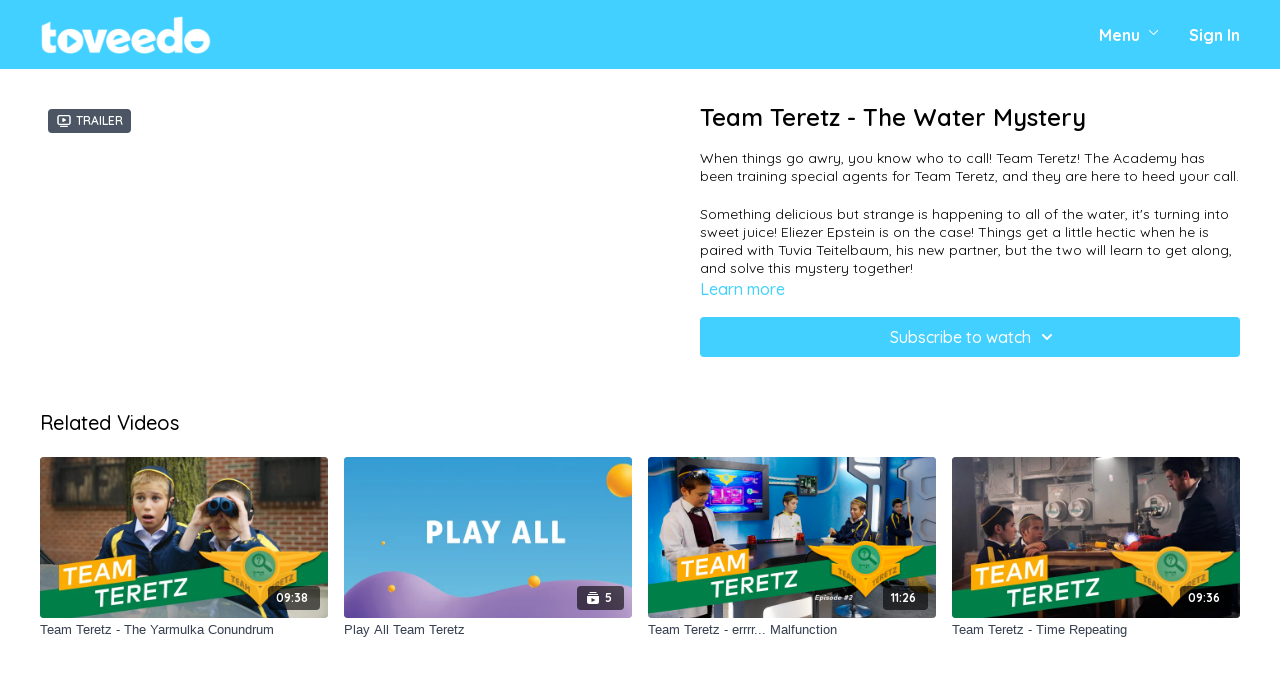

--- FILE ---
content_type: text/vnd.turbo-stream.html; charset=utf-8
request_url: https://toveedo.com/programs/team-teretz-1-008a18.turbo_stream?playlist_position=thumbnails&preview=false
body_size: -48
content:
<!DOCTYPE html><html><head><meta name="csrf-param" content="authenticity_token" />
<meta name="csrf-token" content="9NxyuChVWFhzzuwE3IQCGwLeXML2X-veNT-f_ECMO_cGl89GR1horO7l6j1PPQWoVMzON7dUdo-krTxaIdwHog" /></head><body><turbo-stream action="update" target="program_show"><template>
  <turbo-frame id="program_player">
      <turbo-frame id="program_content" src="/programs/team-teretz-1-008a18/program_content?playlist_position=thumbnails&amp;preview=false">
</turbo-frame></turbo-frame></template></turbo-stream></body></html>

--- FILE ---
content_type: text/html; charset=utf-8
request_url: https://toveedo.com/programs/team-teretz-1-008a18/related
body_size: 11564
content:
<turbo-frame id="program_related" target="_top">

    <div class="container " data-area="program-related-videos">
      <div class="cbt-related mt-8  pb-16">
        <div class="cbt-related-title text-xl font-medium">Related Videos</div>
          <div class="mt-5 grid grid-cols-1 sm:grid-cols-2 md:grid-cols-3 lg:grid-cols-4 xl:grid-cols-4 gap-x-4 gap-y-6">
              <div data-area="related-video-item" class="">
                <swiper-slide
  data-card="video_2616698"
  data-custom="content-card"
  class="self-start hotwired"
    data-short-description="Team Teretz got hit with a new mystery! You think Eliezer and Tuvia will manage to crack the code?"
>

  <a class="card-image-container" data-turbo="true" data-turbo-prefetch="false" data-turbo-action="advance" data-turbo-frame="_top" onclick="window.CatalogAnalytics(&#39;clickContentItem&#39;, &#39;video&#39;, &#39;2616698&#39;, &#39;Related Videos&#39;); window.CatalogAnalytics(&#39;clickRelatedVideo&#39;, &#39;2616698&#39;, &#39;1&#39;, &#39;program_page&#39;)" href="/programs/team-teretz-episode-3-bd20c7">
    <div class="image-container relative" data-test="catalog-card">
  <div class="relative image-content">
    <div aria-hidden="true" style="padding-bottom: 56%;"></div>
    <img loading="lazy" alt="Team Teretz - The Yarmulka Conundrum" decoding="async"
         src="https://alpha.uscreencdn.com/images/programs/2616698/horizontal/581c8186-f077-4cbf-a077-2f8f11a1f8c4.jpg?auto=webp&width=350"
         srcset="https://alpha.uscreencdn.com/images/programs/2616698/horizontal/581c8186-f077-4cbf-a077-2f8f11a1f8c4.jpg?auto=webp&width=350 350w,
            https://alpha.uscreencdn.com/images/programs/2616698/horizontal/581c8186-f077-4cbf-a077-2f8f11a1f8c4.jpg?auto=webp&width=700 2x,
            https://alpha.uscreencdn.com/images/programs/2616698/horizontal/581c8186-f077-4cbf-a077-2f8f11a1f8c4.jpg?auto=webp&width=1050 3x"
         class="card-image b-image absolute object-cover h-full top-0 left-0" style="opacity: 1;">
  </div>
    <div class="badge flex justify-center items-center text-white content-card-badge z-0">
      <span class="badge-item">09:38</span>
      <svg xmlns="http://www.w3.org/2000/svg" width="13" height="9" viewBox="0 0 13 9" fill="none" class="badge-item content-watched-icon" data-test="content-watched-icon">
  <path fill-rule="evenodd" clip-rule="evenodd" d="M4.99995 7.15142L12.0757 0.0756836L12.9242 0.924212L4.99995 8.84848L0.575684 4.42421L1.42421 3.57568L4.99995 7.15142Z" fill="currentColor"></path>
</svg>

    </div>

</div>
<div class="content-watched-overlay"></div>

</a>  <a class="card-title" data-turbo="true" data-turbo-prefetch="false" data-turbo-action="advance" data-turbo-frame="_top" title="Team Teretz - The Yarmulka Conundrum" aria-label="Team Teretz - The Yarmulka Conundrum" onclick="window.CatalogAnalytics(&#39;clickContentItem&#39;, &#39;video&#39;, &#39;2616698&#39;, &#39;Related Videos&#39;); window.CatalogAnalytics(&#39;clickRelatedVideo&#39;, &#39;2616698&#39;, &#39;1&#39;, &#39;program_page&#39;)" href="/programs/team-teretz-episode-3-bd20c7">
    <span class="line-clamp-2">
      Team Teretz - The Yarmulka Conundrum
    </span>
</a></swiper-slide>


              </div>
              <div data-area="related-video-item" class="">
                <swiper-slide
  data-card="collection_2791308"
  data-custom="content-card"
  class="self-start hotwired"
>

  <a class="card-image-container" data-turbo="true" data-turbo-prefetch="false" data-turbo-action="advance" data-turbo-frame="_top" onclick="window.CatalogAnalytics(&#39;clickContentItem&#39;, &#39;collection&#39;, &#39;2791308&#39;, &#39;Related Videos&#39;); window.CatalogAnalytics(&#39;clickRelatedVideo&#39;, &#39;2791308&#39;, &#39;2&#39;, &#39;program_page&#39;)" href="/programs/play-all-team-teretz">
    <div class="image-container relative" data-test="catalog-card">
  <div class="relative image-content">
    <div aria-hidden="true" style="padding-bottom: 56%;"></div>
    <img loading="lazy" alt="Play All Team Teretz" decoding="async"
         src="https://alpha.uscreencdn.com/images/programs/2791308/horizontal/39fead98-2994-461f-b058-84a5871e22ed.jpg?auto=webp&width=350"
         srcset="https://alpha.uscreencdn.com/images/programs/2791308/horizontal/39fead98-2994-461f-b058-84a5871e22ed.jpg?auto=webp&width=350 350w,
            https://alpha.uscreencdn.com/images/programs/2791308/horizontal/39fead98-2994-461f-b058-84a5871e22ed.jpg?auto=webp&width=700 2x,
            https://alpha.uscreencdn.com/images/programs/2791308/horizontal/39fead98-2994-461f-b058-84a5871e22ed.jpg?auto=webp&width=1050 3x"
         class="card-image b-image absolute object-cover h-full top-0 left-0" style="opacity: 1;">
  </div>
    <div class="badge flex justify-center items-center text-white content-card-badge z-0">
      <svg xmlns="http://www.w3.org/2000/svg" fill="none" viewBox="0 0 16 16" class="badge-item collection-icon" height="16" width="16">
  <path fill="currentColor" d="M4.4 2.5a.6.6 0 01.6-.6h6a.6.6 0 110 1.2H5a.6.6 0 01-.6-.6zM2.9 4.5a.6.6 0 01.6-.6h9a.6.6 0 110 1.2h-9a.6.6 0 01-.6-.6z"></path>
  <path fill="currentColor" fill-rule="evenodd" d="M2 6.5a.5.5 0 01.5-.5h11a.5.5 0 01.5.5V12a2 2 0 01-2 2H4a2 2 0 01-2-2V6.5zm4.5 1.824a.2.2 0 01.29-.18l3.352 1.677a.2.2 0 010 .358L6.79 11.855a.2.2 0 01-.289-.178V8.324z" clip-rule="evenodd"></path>
</svg>

      <span class="badge-item">5</span>
      <svg xmlns="http://www.w3.org/2000/svg" width="13" height="9" viewBox="0 0 13 9" fill="none" class="badge-item content-watched-icon" data-test="content-watched-icon">
  <path fill-rule="evenodd" clip-rule="evenodd" d="M4.99995 7.15142L12.0757 0.0756836L12.9242 0.924212L4.99995 8.84848L0.575684 4.42421L1.42421 3.57568L4.99995 7.15142Z" fill="currentColor"></path>
</svg>

    </div>

</div>
<div class="content-watched-overlay"></div>

</a>  <a class="card-title" data-turbo="true" data-turbo-prefetch="false" data-turbo-action="advance" data-turbo-frame="_top" title="Play All Team Teretz" aria-label="Play All Team Teretz" onclick="window.CatalogAnalytics(&#39;clickContentItem&#39;, &#39;collection&#39;, &#39;2791308&#39;, &#39;Related Videos&#39;); window.CatalogAnalytics(&#39;clickRelatedVideo&#39;, &#39;2791308&#39;, &#39;2&#39;, &#39;program_page&#39;)" href="/programs/play-all-team-teretz">
    <span class="line-clamp-2">
      Play All Team Teretz
    </span>
</a></swiper-slide>


              </div>
              <div data-area="related-video-item" class="">
                <swiper-slide
  data-card="video_2179999"
  data-custom="content-card"
  class="self-start hotwired"
    data-short-description=" When Agent M&#39;s computer, Teshuva, goes rogue, it&#39;s up to Team Teretz to join forces and stop the malfunction! "
>

  <a class="card-image-container" data-turbo="true" data-turbo-prefetch="false" data-turbo-action="advance" data-turbo-frame="_top" onclick="window.CatalogAnalytics(&#39;clickContentItem&#39;, &#39;video&#39;, &#39;2179999&#39;, &#39;Related Videos&#39;); window.CatalogAnalytics(&#39;clickRelatedVideo&#39;, &#39;2179999&#39;, &#39;3&#39;, &#39;program_page&#39;)" href="/programs/team-teretz-2-18bec3">
    <div class="image-container relative" data-test="catalog-card">
  <div class="relative image-content">
    <div aria-hidden="true" style="padding-bottom: 56%;"></div>
    <img loading="lazy" alt="Team Teretz - errrr... Malfunction" decoding="async"
         src="https://alpha.uscreencdn.com/images/programs/2179999/horizontal/_2-thubmnail2.1681679852.png?auto=webp&width=350"
         srcset="https://alpha.uscreencdn.com/images/programs/2179999/horizontal/_2-thubmnail2.1681679852.png?auto=webp&width=350 350w,
            https://alpha.uscreencdn.com/images/programs/2179999/horizontal/_2-thubmnail2.1681679852.png?auto=webp&width=700 2x,
            https://alpha.uscreencdn.com/images/programs/2179999/horizontal/_2-thubmnail2.1681679852.png?auto=webp&width=1050 3x"
         class="card-image b-image absolute object-cover h-full top-0 left-0" style="opacity: 1;">
  </div>
    <div class="badge flex justify-center items-center text-white content-card-badge z-0">
      <span class="badge-item">11:26</span>
      <svg xmlns="http://www.w3.org/2000/svg" width="13" height="9" viewBox="0 0 13 9" fill="none" class="badge-item content-watched-icon" data-test="content-watched-icon">
  <path fill-rule="evenodd" clip-rule="evenodd" d="M4.99995 7.15142L12.0757 0.0756836L12.9242 0.924212L4.99995 8.84848L0.575684 4.42421L1.42421 3.57568L4.99995 7.15142Z" fill="currentColor"></path>
</svg>

    </div>

</div>
<div class="content-watched-overlay"></div>

</a>  <a class="card-title" data-turbo="true" data-turbo-prefetch="false" data-turbo-action="advance" data-turbo-frame="_top" title="Team Teretz - errrr... Malfunction" aria-label="Team Teretz - errrr... Malfunction" onclick="window.CatalogAnalytics(&#39;clickContentItem&#39;, &#39;video&#39;, &#39;2179999&#39;, &#39;Related Videos&#39;); window.CatalogAnalytics(&#39;clickRelatedVideo&#39;, &#39;2179999&#39;, &#39;3&#39;, &#39;program_page&#39;)" href="/programs/team-teretz-2-18bec3">
    <span class="line-clamp-2">
      Team Teretz - errrr... Malfunction
    </span>
</a></swiper-slide>


              </div>
              <div data-area="related-video-item" class="">
                <swiper-slide
  data-card="video_2882715"
  data-custom="content-card"
  class="self-start hotwired"
    data-short-description="Perplexed with the phenomenon of being stuck in time Eliezer and Tuvia take on this challenge to crack the case."
>

  <a class="card-image-container" data-turbo="true" data-turbo-prefetch="false" data-turbo-action="advance" data-turbo-frame="_top" onclick="window.CatalogAnalytics(&#39;clickContentItem&#39;, &#39;video&#39;, &#39;2882715&#39;, &#39;Related Videos&#39;); window.CatalogAnalytics(&#39;clickRelatedVideo&#39;, &#39;2882715&#39;, &#39;4&#39;, &#39;program_page&#39;)" href="/programs/e5-check-8fa8f6">
    <div class="image-container relative" data-test="catalog-card">
  <div class="relative image-content">
    <div aria-hidden="true" style="padding-bottom: 56%;"></div>
    <img loading="lazy" alt="Team Teretz - Time Repeating " decoding="async"
         src="https://alpha.uscreencdn.com/images/programs/2882715/horizontal/2cfc6176-a405-46b0-94ba-13ef5e6705ce.jpg?auto=webp&width=350"
         srcset="https://alpha.uscreencdn.com/images/programs/2882715/horizontal/2cfc6176-a405-46b0-94ba-13ef5e6705ce.jpg?auto=webp&width=350 350w,
            https://alpha.uscreencdn.com/images/programs/2882715/horizontal/2cfc6176-a405-46b0-94ba-13ef5e6705ce.jpg?auto=webp&width=700 2x,
            https://alpha.uscreencdn.com/images/programs/2882715/horizontal/2cfc6176-a405-46b0-94ba-13ef5e6705ce.jpg?auto=webp&width=1050 3x"
         class="card-image b-image absolute object-cover h-full top-0 left-0" style="opacity: 1;">
  </div>
    <div class="badge flex justify-center items-center text-white content-card-badge z-0">
      <span class="badge-item">09:36</span>
      <svg xmlns="http://www.w3.org/2000/svg" width="13" height="9" viewBox="0 0 13 9" fill="none" class="badge-item content-watched-icon" data-test="content-watched-icon">
  <path fill-rule="evenodd" clip-rule="evenodd" d="M4.99995 7.15142L12.0757 0.0756836L12.9242 0.924212L4.99995 8.84848L0.575684 4.42421L1.42421 3.57568L4.99995 7.15142Z" fill="currentColor"></path>
</svg>

    </div>

</div>
<div class="content-watched-overlay"></div>

</a>  <a class="card-title" data-turbo="true" data-turbo-prefetch="false" data-turbo-action="advance" data-turbo-frame="_top" title="Team Teretz - Time Repeating " aria-label="Team Teretz - Time Repeating " onclick="window.CatalogAnalytics(&#39;clickContentItem&#39;, &#39;video&#39;, &#39;2882715&#39;, &#39;Related Videos&#39;); window.CatalogAnalytics(&#39;clickRelatedVideo&#39;, &#39;2882715&#39;, &#39;4&#39;, &#39;program_page&#39;)" href="/programs/e5-check-8fa8f6">
    <span class="line-clamp-2">
      Team Teretz - Time Repeating 
    </span>
</a></swiper-slide>


              </div>
          </div>
        </div>
      </div>
    </div>
</turbo-frame>

--- FILE ---
content_type: text/css; charset=utf-8
request_url: https://assets-gke.uscreencdn.com/theme_assets/556/styles.css?v=1764612589
body_size: 26361
content:
@font-face {
  font-family: 'mark-mediummedium';
  src: url('https://s3.amazonaws.com/unode1/assets/556/nzLNUQPXTB6LirY3Dg2y_mark-medium_2-webfont.eot');
  src: url('https://s3.amazonaws.com/unode1/assets/556/nzLNUQPXTB6LirY3Dg2y_mark-medium_2-webfont.eot?#iefix') format('embedded-opentype'),
       url('https://s3.amazonaws.com/unode1/assets/556/r44qUnbQPEiVESuVabgl_mark-medium_2-webfont.woff2') format('woff2'),
       url('https://s3.amazonaws.com/unode1/assets/556/QO3nHa8JS76avWNR8jXm_mark-medium_2-webfont.woff') format('woff'),
       url('https://s3.amazonaws.com/unode1/assets/556/9loKJCSRAKPZ1fLYZYqs_mark-medium_2-webfont.svg#Mark-Medium') format('svg');
  font-weight: normal;
  font-style: normal;
}


/***************************************************************************************************************************************************************************************/

/*HTML5 BOILERPLATE MINIFIED*/

/***************************************************************************************************************************************************************************************/

*{box-sizing:border-box;}article{display:block}aside{display:block}details{display:block}figcaption{display:block}figure{display:block;margin:0}footer{display:block}header{display:block}hgroup{display:block}nav{display:block}section{display:block}audio{display:inline;zoom:1}canvas{display:inline;zoom:1}video{display:inline;zoom:1}audio:not([controls]){display:none}[hidden]{display:none}html{font-size:100%;-webkit-text-size-adjust:100%;-ms-text-size-adjust:100%;font-family:sans-serif;color:#222}button{font-family:sans-serif;color:#222;font-size:100%;vertical-align:middle;line-height:normal;cursor:pointer;-webkit-appearance:button;overflow:visible;margin:0}input{font-family:sans-serif;color:#222;font-size:100%;vertical-align:middle;line-height:normal;margin:0}select{font-family:sans-serif;color:#222;font-size:100%;vertical-align:middle;margin:0}textarea{font-family:sans-serif;color:#222;font-size:100%;overflow:auto;vertical-align:top;resize:vertical;margin:0}body{font-size:1em;line-height:1.4;margin:0}::-moz-selection{background:#333;color:#fff;text-shadow:none}::selection{background:#333;color:#fff;text-shadow:none}a{color:#00e}a:hover{outline:0}a:active{outline:0}abbr[title]{border-bottom:1px dotted}b{font-weight:700}strong{font-weight:700}blockquote{margin:1em 40px}dfn{font-style:italic}hr{display:block;height:1px;border:0;border-top:1px solid #ccc;margin:1em 0;padding:0}ins{background:#ff9;color:#000;text-decoration:none}mark{background:#ff0;color:#000;font-style:italic;font-weight:700}pre{font-family:monospace, serif;_font-family:'courier new', monospace;font-size:1em;white-space:pre-wrap;word-wrap:break-word}code{font-family:monospace, serif;_font-family:'courier new', monospace;font-size:1em}kbd{font-family:monospace, serif;_font-family:'courier new', monospace;font-size:1em}samp{font-family:monospace, serif;_font-family:'courier new', monospace;font-size:1em}q{quotes:none}q:before{content:none}q:after{content:none}small{font-size:85%}sub{font-size:75%;line-height:0;position:relative;vertical-align:baseline;bottom:-.25em}sup{font-size:75%;line-height:0;position:relative;vertical-align:baseline;top:-.5em}ul{margin:1em 0;padding:0 0 0 40px}ol{margin:1em 0;padding:0 0 0 40px}dd{margin:0 0 0 40px}nav ul{list-style:none;list-style-image:none;margin:0;padding:0}nav ol{list-style:none;list-style-image:none;margin:0;padding:0}img{border:0;-ms-interpolation-mode:bicubic;vertical-align:middle}svg:not(:root){overflow:hidden}form{margin:0}fieldset{border:0;margin:0;padding:0}label{cursor:pointer}legend{border:0;margin-left:-7px;white-space:normal;padding:0}input[type="button"]{cursor:pointer;-webkit-appearance:button;overflow:visible}input[type="reset"]{cursor:pointer;-webkit-appearance:button;overflow:visible}input[type="submit"]{cursor:pointer;-webkit-appearance:button;overflow:visible}button[disabled]{cursor:default}input[disabled]{cursor:default}input[type="checkbox"]{box-sizing:border-box;width:13px;height:13px;padding:0}input[type="radio"]{box-sizing:border-box;width:13px;height:13px;padding:0}input[type="search"]{-webkit-appearance:textfield;-moz-box-sizing:content-box;-webkit-box-sizing:content-box;box-sizing:content-box}input[type="search"]::-webkit-search-decoration{-webkit-appearance:none}input[type="search"]::-webkit-search-cancel-button{-webkit-appearance:none}button::-moz-focus-inner{border:0;padding:0}input::-moz-focus-inner{border:0;padding:0}input:invalid{background-color:#f0dddd}textarea:invalid{background-color:#f0dddd}table{border-collapse:collapse;border-spacing:0}td{vertical-align:top}.chromeframe{background:#ccc;color:#000;margin:.2em 0;padding:.2em 0}

/***************************************************************************************************************************************************************************************/

/*BODY STYLES*/

/***************************************************************************************************************************************************************************************/


html {
    font-size: 100%;
    scroll-behavior: smooth; 
}

body { 
	background: #fff; 
	color: #000; 
	font-family: "Quicksand", sans-serif;
    font-optical-sizing: auto;
    font-weight: bold;
    font-style: normal;
    max-width: 100%;
    margin: 0 auto;
    position: relative;
}

.light a{
  color: #41d0ff !important;
}

.font-mark{
    font-weight: bold; 
}

input[type=submit],
button {
	border-radius: 0;
	font-family: inherit;
	transition: all .25s ease;
}

img,
svg,
iframe {
	height: auto;
	max-width: 100%;
}


a{
	color:inherit;
	text-decoration: none;
    transition: all .25s ease;
}

h1, h2, h3 {
	font-weight: normal;
	font-family: inherit;
	color: inherit;
}

p {
    font-weight: normal;
    color: inherit;
    line-height: normal;
}

.CAPS{
	text-transform: uppercase;
}

.center{
	text-align: center;
}

h1.no-margin, 
h2.no-margin,
h3.no-margin,
p.no-margin,
ul.no-margin,
.wpcf7-form p,
.clearfix,
.wpforms-field-divider h3{
	margin: 0;
	padding: 0;
}

ul.no-list{
	list-style: none;
}

header, 
section, 
footer,
article {
	width: 100%;
}

.btn {
    background: #7853ff;
    padding: 15px 45px;
    -webkit-border-radius: 30px;
    -moz-border-radius: 30px;
    border-radius: 30px;
}

.btn:hover {
	background: #4f32b9;
}

.container {
	clear: both;
	margin: 0 auto; 
	max-width: 1240px; /*1200*/
	padding: 0 20px;
	position: relative;
}

.flex-container {
	display: flex;
	flex-wrap: wrap;
	justify-content: space-between;
}

.grid {
	display: grid;
}

.accessibility {
	backface-visibility: hidden;
	left: -999999999px;
	position: absolute;
}


.clearfix:after { 
   content: "."; 
   visibility: hidden; 
   display: block; 
   height: 0; 
   clear: both;
}

.bold{
    font-weight: bold;
}

.white{
    color: #fff;
}

.purple{
    color: #7853ff;
}

#border{
  position: absolute;
  bottom: 0;
  width: 100%;
  height: 100px;  
}

.page-padding{
    padding-top: 50px;
}

body:not(.homepage-body) .page {
    overflow: auto;
}


/***************************************************************************************************************************************************************************************/

/*HEADER STYLES*/

/***************************************************************************************************************************************************************************************/

.site-header{
	padding: 50px 0;
	min-height: 90vh;
  position: relative;
  color: #fff;
}

.site-header, .faq-template{
  background: #41d0ff;
	background: -moz-linear-gradient(top, #41d0ff 0%, #c9a8ff 100%);
	background: -webkit-linear-gradient(top, #41d0ff 0%,#c9a8ff 100%);
	background: linear-gradient(to bottom, #41d0ff 0%,#c9a8ff 100%);
	filter: progid:DXImageTransform.Microsoft.gradient( startColorstr='#41d0ff', endColorstr='#c9a8ff',GradientType=0 );

}


.site-header:before{
    content: "";
    background: url("https://s3.amazonaws.com/unode1/assets/556/6uGOoQq3QJCDclg5IUvJ_pink-blob.png") no-repeat top left;
    height: 178px;
    width: 168px;
    position: absolute;
    top: 0;
    background-size: contain;
}

.site-header:after{
    content: "";
    background: url("https://s3.amazonaws.com/unode1/assets/556/YPu0wF8AR7mRdtnWVnxZ_green-blob.png") no-repeat top right;
    height: 350px;
    width: 350px;
    position: absolute;
    bottom: 220px;
    background-size: contain;
    right: 0;
}

.site-header .logo{
	max-width: 250px;
    display: inline-block;
}

.logo:hover{
    opacity: 0.6;
}

.site-header nav{
    float: right;
}

.main-menu{
    margin-top: 12px;
}

.main-menu a{
    background: #5abbf3;
    color: #fff;
    padding: 15px 50px;
   -webkit-border-radius: 30px;
    -moz-border-radius: 30px;
    border-radius: 30px;
    font-size-adjust: 1.2rem;
}

.main-menu a:hover{
    background: #48b2ef;
}

h1.main-heading{
    width: 60%;
    font-size: 5rem;
    margin-top: 70px;
}

.site-header .btn, .sign-up-holder .btn{
    margin-top: 80px;
    display: inline-block;
    font-size: 1.2rem;
    padding: 15px 40px;
    border-radius: 50px;
}

.site-header .btn:not(:first-child){
  margin-left: 15px;
}

.site-header .btn.other{
  background: #FE90D6;
}

.btn.blue{
  background: #5abbf3;
}

.phone{
    position: absolute;
    bottom: -30px;
    max-width: 45%;
    right: 0;
    z-index: 10;
}

.gift-card-link{
    display: block;
    margin-top: 25px;
    clear: both;
}

/***Mobile Menu***/

header .mobile-menu {
	display: none;
}

.page-template h1, .faq-template h1, .coloring_page_child-template h1{
  font-size: 2rem;
  margin-bottom: 40px;
}

/***************************************************************************************************************************************************************************************/

/*FOOTER STYLES*/

/***************************************************************************************************************************************************************************************/
.site-footer{
    background: url("https://s3.amazonaws.com/unode1/assets/556/rcqm3AfSRfmWnPZfR7oq_footer-bg.png") no-repeat top;
    width: 100%;
    padding: 360px 0 100px 0;
    background-size: cover;
}

.site-footer.homepage{
  background: url("https://s3.amazonaws.com/unode1/assets/556/rcqm3AfSRfmWnPZfR7oq_footer-bg.png") no-repeat top center, linear-gradient(to bottom,  #ce74f8 0%,#7853ff 100%);
  background-size: cover;
}

.site-footer.faq-template-footer{
  background: url("https://s3.amazonaws.com/unode1/assets/556/rcqm3AfSRfmWnPZfR7oq_footer-bg.png") no-repeat top center, linear-gradient(to bottom,  #c9a8ff 0%,#7853ff 100%);
  background-size: cover;
}
 


.site-footer .logo{
	max-width: 200px;
    display: inline-block;
}



ul.footer-menu{
    margin-top: 35px;
}

.footer-menu li{
    display: inline-block;
    margin-left: 20px;
}

.footer-menu li:first-child{
    margin-left: 0;
}

p.copyright{
    margin-top: 20px;
    font-size: 0.7rem;
}

.footer-menu a{
    text-decoration: underline solid transparent;
    transition: text-decoration 1s ease;
}

.footer-menu a:hover{
    text-decoration: underline solid Currentcolor;
}

/***************************************************************************************************************************************************************************************/

/*HOME STYLES*/

/***************************************************************************************************************************************************************************************/

/***Hero***/

.hero {
	background: no-repeat center var(--black);
	background-size: cover;
	height: 100vh;
	position: relative;
}

.top_menu--logo{
  flex-grow: 1;
}

/***************************************************************************************************************************************************************************************/

/*DEFAULT PAGE STYLES*/

/***************************************************************************************************************************************************************************************/

.alignleft { 
	float: left; 
	margin-right: 15px; 
}

.alignright { 
	float: right; 
	margin-left: 15px; 
}

.aligncenter {
    display: block;
    margin: 0 auto 20px;
}

.alignnone {
    display: block;
    margin: 0 0 20px;
}

.wp-caption {
    max-width: 100%;
}

/***Page Hero***/

.page-hero {
	background: no-repeat center;
	background-size: cover;
}

.page-section{
    padding: 50px 0;
    position: relative;
}

.plan-title{
    max-width: 65%;
    font-size: 1.2rem;
}

.yellow-ball{
    position: absolute;
    top: -85px;
    left: 55px;
    max-width: 160px;
    z-index: 11;
}

.orange-bg{
    background: #ff5252;
    background: -moz-linear-gradient(top,  #ff5252 0%, #efb841 100%);
    background: -webkit-linear-gradient(top,  #ff5252 0%,#efb841 100%);
    background: linear-gradient(top,  #ff5252 0%,#efb841 100%);
    filter: progid:DXImageTransform.Microsoft.gradient( startColorstr='#ff5252', endColorstr='#efb841',GradientType=1 );
    min-height: 600px;
}

.orange-bg:before {
    content: "";
    background: url(https://s3.amazonaws.com/unode1/assets/556/pKrSVihRSQetYxQIe1Lj_blue-blob.png) no-repeat top left;
    height: 178px;
    width: 168px;
    position: absolute;
    top: 350px;
    background-size: contain;
}

.orange-bg:after {
    content: "";
    background: url(https://s3.amazonaws.com/unode1/assets/556/g5P1J2RkQ1eJGTq11Mwo_purple-blob.png) no-repeat top right;
    height: 342px;
    width: 230px;
    position: absolute;
    top: 312px;
    background-size: contain;
    right: 0;
}


.purple-bg{
    background: #7853ff;
    background: -moz-linear-gradient(top,  #7853ff 0%, #ce74f8 100%);
    background: -webkit-linear-gradient(top,  #7853ff 0%,#ce74f8 100%);
    background: linear-gradient(to bottom,  #7853ff 0%,#ce74f8 100%);
    filter: progid:DXImageTransform.Microsoft.gradient( startColorstr='#7853ff', endColorstr='#ce74f8',GradientType=0 );
    min-height: 600px;
}

.half-width{
    width: 50%;
}

.half-width.left{
    float: left;
}

.half-width.right{
    float: right;
}

.standard-content{
    position: relative;
}

.standard-content.with-padding{
    padding: 60px 0;
}

.standard-content .half-width.left, .standard-content.right-text .half-width.right{
    padding-top: 100px;
}

.standard-content.right-text .half-width.left{
    padding-top: 0;
}

.watch-content{
    padding-bottom: 50px;
}

.standard-content .title{
    font-size: 3.5rem;
    line-height: 3.5rem;
    margin-bottom: 25px;
}

.standard-content .half-width p{
    margin-bottom: 25px;
    font-size: 1.2rem;
}

.standard-content .half-width p a{
    display: block;
    margin-top: 20px;
    font-size: 0.9em;
    
}

.underline{
  text-decoration: underline;
}

.standard-content .logos{
    margin-top: 50px;
}

.standard-content .logos img{
    max-height: 25px;
    margin-right: 15px;
    display: inline-block;
}

.standard-content .logos img.app{
    max-height: 40px;
}


.streaming-apps{
    margin-top: 20px;
}

.image-holder.watch-now{
    position: absolute;
    height: 500px;
    width: 29%;
    right: 0;
    top: 78px;
    z-index: 11;
}

.image-holder .cube{
    max-width: 110px;
    position: absolute;
}

.image-holder .silver-circles{
    max-width: 200px;
    position: absolute;
    left: 238px;
}

.image-holder .wave-phone{
    max-width: 300px;
    position: absolute;
    top: 45px;
}

.image-holder .purple-ball{
    max-width: 130px;
    position: absolute;
    left: 270px;
    bottom: 50px;
}

.image-holder.video-covers{
    position: relative;
    padding-right: 50px;
}

.image-holder .video-covers{
    max-width: 85%;
}

.image-holder .yellow-ball-small{
    position: absolute;
    right: 98px;
    top: 158px;
    max-width: 150px;
}

.image-holder .silver-ball{
    position: absolute;
    bottom: 58px;
    right: 138px;
    max-width: 60px;
}

.image-holder.download-watch{
    position: absolute;
    height: auto;
    width: 30%;
    right: 0;
    top: 0;
}


.standard-content.watch-content{
    padding-bottom: 140px;
}

.image-holder.download-watch .silver-ball-small{
    position: absolute;
    bottom: 0;
    left: 120px;
    max-width: 65px;
}

.badge-holder{
    max-width: 16%;
    display: inline-block;
}

.badge-text{
    display: inline-block;
    width: 50%;
    margin-left: 55px;
    margin-top: 50px;
}

.badge-text p{
    margin-bottom: 20px;
    text-align: left;
}

.sign-up-holder .btn{
    margin-top: 20px;
}

.sign-up-holder{
    border-bottom: 1px solid #542ede;
    padding-bottom: 70px;
    margin: 0 120px;
}

.faqs{
    margin-top: 50px;
}

.faqs h2{
    font-size: 1.6rem;
}

.accordion {
  background: transparent;
  color: #5abbf3;
  cursor: pointer;
  padding: 0;
  width: 100%;
  text-align: left;
  border: none;
  outline: none;
  transition: 0.4s;
    font-size: 1.2rem;
}

.purple-bg .accordion, .faq-template .accordion{
  color: #ffffff;
}

.accordion:after {
vertical-align: -0.125em;
    float: right;
}

.accordion:after {
content: url('https://api.iconify.design/si-glyph:button-plus.svg?color=%235abbf3&height=20');
}

.purple-bg .accordion:after,  .faq-template .accordion:after{
content: url('https://api.iconify.design/si-glyph:button-plus.svg?color=%23ffffff&height=20');
}

.accordion.active:after{
    content: url('https://api.iconify.design/si-glyph:button-remove.svg?color=%235abbf3&height=20');
}

.purple-bg .accordion.active:after, .faq-template .accordion.active:after{
    content: url('https://api.iconify.design/si-glyph:button-remove.svg?color=%23ffffff&height=20');
}

.panel {
    padding: 0 18px;
    overflow: hidden;
    transition: max-height 0.2s ease-out;
    line-height: 1.5rem;
}

.panel:not(.panel-active) {
    max-height: 0;
}

.panel-active{
  padding-top: 20px
}

ul.faq-list{
    margin: 30px 120px 0;
}

ul.faq-list li{
    border-bottom: 1px solid #5abbf3;
    padding: 25px 0;
}

.purple-bg ul.faq-list li{
    border-color: #542ede;
}

.faq-link{
    display: block;
    text-decoration: underline;
    margin-top: 40px;
}

.purple-bg, .purple-bg .standard-content{
    padding-bottom: 0;
}

.popup_container{
    background:rgba(0,0,0,.4);
     display: none;
    height:100%;
    position:fixed;
    text-align:center;
    top:0;
    width:100%;
    z-index:10000;
}
.popup_container .helper{
    display:inline-block;
    height:100%;
    vertical-align:middle;
}
.popup_container > div {
    background-color: #fff;
    box-shadow: 10px 10px 60px #555;
    display: inline-block;
    height: auto;
    vertical-align: middle;
    width: 50%;
    position: relative;
    border-radius: 8px;
    padding: 0;
    font-size: 1.4rem;
}

.popup_container > div.no-padding{
	padding: 0;
}

.popup_container a{
  color: #000000;
}

.popup_container h2{
    color: #5abbf3;
}
.popupCloseButton {
   background-color: #fff;
    border: 3px solid #999;
    border-radius: 50px;
    cursor: pointer;
    display: inline-block;
    font-weight: bold;
    position: absolute;
    top: -20px;
    right: -20px;
    font-size: 25px;
    line-height: 25px;
    width: 30px;
    height: 30px;
    text-align: center;
}
.popupCloseButton:hover {
    background-color: #ccc;
}
.trigger_popup_fricc {
    cursor: pointer;
    font-size: 20px;
    margin: 20px;
    display: inline-block;
    font-weight: bold;
}

.cbt-action.cbt--share-button{
  display: none !important;
}

.popup_container .orange-bg:before, .popup_container .orange-bg:after{
	display: none;
}

.popup_container .orange-bg{
	min-height: auto;
	color: #fff;
	font-size: 2.3rem;
}

.orange-bg .popupCloseButton{
	border-color: #000;
	background: transparent;
	color: #000;
}

.popup_container .orange-bg .btn{
	display: block;
    max-width: 50%;
    margin: 0 auto;
    margin-top: 30px;
}

.phone{
  z-index: 1;
}

.login-link{
  position: absolute;
  z-index: 10;
  right:0;
}

.template-page-title, .template-page-title a{
  color: #41d0ff;
}

.slick-track {
    display: flex !important;
}

.slick-track .slick-slide {
    display: flex;
    height: auto;
}

.slick-slide img {
    height: 100%;
    object-fit: contain;
    object-position: center;
}

/***************************************************************************************************************************************************************************************/

/*MQ*/

/***************************************************************************************************************************************************************************************/

/*1575*/
@media only screen and (max-width: 98.4375em) {
    h1.main-heading {
        width: 50%;
        font-size: 4rem;
    }
    
    .phone{
        bottom: 0;
        max-width: 50%;
    }
    
     .image-holder.watch-now {
         width: 40%;
    }
    
    
    .image-holder .yellow-ball-small, .image-holder .silver-ball{
        display: none;
    }
    
    .standard-content .half-width.left, .standard-content.right-text .half-width.right {
        padding-top: 50px;
    }
}

/*1280*/
@media only screen and (max-width: 80em) {
    .popup_container > div{
        width: 75%;
    }
    .image-holder.watch-now {
         width: 50%;
    }
   
}

/*1180*/
@media only screen and (max-width: 73.75em) {
    .phone {
        bottom: 0;
        max-width: 60%;
        z-index: 1;
    }
    
    .site-header .btn{
      font-size: 1rem;
      padding: 10px;
      width: 40%;
      text-align: center;
      display: block;
      margin-top: 20px;
    }
    
    .image-holder.download-watch{
        width: 50%;
    }
    
    .badge-text{
        vertical-align: middle;
        margin-top: 0;
    }
    
}

/*1080*/
@media only screen and (max-width: 67.5em) {
    .hero-container{
        z-index: 11;
    }
    h1.main-heading {
        width: 100%;
    }
}

/*960*/
@media only screen and (max-width: 60em) {
    .popup_container > div{
        font-size: 1rem;
    }
    
    ul.faq-list {
        margin: 30px 0;
    }
    
    .half-width{
        width: 100%;
    }
    
    .half-width.left{
        float: none;
        margin-bottom:0;
    }
    
    .image-holder.watch-now, .image-holder .wave-phone{
        position: unset;
    }
    
    .image-holder.watch-now{
        height: auto;
        margin: 0 auto;
        width: 50%;
        text-align: center;
        margin-bottom: 20px;
    }
    
    .orange-bg:before, .orange-bg:after, .image-holder .silver-circles, .image-holder .cube, .image-holder .purple-ball, .image-holder.download-watch .silver-ball-small{
        display: none;
    }
    
    .image-holder.download-watch{
        position: static;
        float: right;
        margin-bottom: 20px;
    }
    
    .standard-content.watch-content{
        padding-bottom: 0;
    }
    
    .image-holder .wave-phone {
        max-width: 100%;
    }
    
    .standard-content.with-padding{
        padding: 20px 0;
        padding-top: 0;
    }
 
    .image-holder .video-covers{
        max-width: 100%;
    }
    
    .image-holder.video-covers{
        padding-right: 0;
    }
    
    .badge-text {
        width: 74%;
    }
    
    .standard-content .half-width.left, .standard-content.right-text .half-width.right{
        padding-top: 0;
    }
    
    .standard-content .title {
        font-size: 2.5rem;
        line-height: 2.5rem;
    }
    
    .sign-up-holder{
        margin: 0;
    }
    
    .watch-content{
        padding-bottom: 0;
    }
    
    
}

/*780*/
@media only screen and (max-width: 48.75em) {
   .yellow-ball{
        display: none;
    }
    
    .site-header:after{
        display: none;
    }
    
    .plan-title {
        max-width: 100%;
        font-size: 1.2rem;
    }
    
    .page-section{
        padding: 20px 0;
    }
    
    .footer-menu li{
        display: block;
        margin-left: 0;
        margin-bottom: 10px;
    }
}

/*640*/
@media only screen and (max-width: 40em) {
    .badge-holder{
        max-width: 32%;
        padding-bottom: 10px;
    }
    
    .badge-text{
        margin-left: 0;
        width: 100%;
    }
    
    .site-footer{
        padding-top: 100px;
    }
    
    .popup_container .orange-bg .btn{
		  max-width: 100%;	
	  }
    

}

/*414*/
@media only screen and (max-width: 25.875em) {
    
    h1.main-heading{
        font-size: 2.5rem;
    }
    
    .site-header .logo {
        display: block;
        margin: 0 auto;
    }
    
    .site-header{
        padding-top: 20px;
    }
    
    .main-menu {
        margin-top: 0;
    }
    
    .main-menu a{
        padding: 5px 10px;
    }
    
    .site-header .logo{
        padding-top: 30px;
    }
    
    .standard-content .logos img{
        margin-bottom: 15px;
    }
    
    .standard-content .logos img.app{
        margin-bottom: 0;
        max-width: 45%;
        margin-right: 0;
    }
    
    .standard-content .logos, .streaming-apps{
      text-align:center;
    }
    
    .site-header .btn{
        font-size: 1rem;
        width: 100%;
        margin-top: 20px;
        padding: 10px 15px;
    }
    
    .site-header .btn:not(:first-child) {
        margin-left: 0;
    }
    
    .phone {
        position: inherit;
        float: right;
        margin-top: 25px;
        width: 50%;
    }
    
    .standard-content .title {
        font-size: 2rem;
        line-height: 2rem;
    }
    
   .sign-up-holder .btn {
        font-size: 1.3rem;
        padding: 15px 50px;
    }
    
    .accordion{
        font-size: 1rem;
    }
    
    .popup_container > div{
        width: 85%;
    }
    
    .standard-content .half-width p > br{
        display: none;
    }
    
    
}



--- FILE ---
content_type: application/javascript
request_url: https://assets-gke.uscreencdn.com/vite/assets/fetch_request-bSzARCYm.js
body_size: 1315
content:
class i{constructor(t){this.response=t}get statusCode(){return this.response.status}get redirected(){return this.response.redirected}get ok(){return this.response.ok}get unauthenticated(){return this.statusCode===401}get unprocessableEntity(){return this.statusCode===422}get authenticationURL(){return this.response.headers.get("WWW-Authenticate")}get contentType(){return(this.response.headers.get("Content-Type")||"").replace(/;.*$/,"")}get headers(){return this.response.headers}get html(){return this.contentType.match(/^(application|text)\/(html|xhtml\+xml)$/)?this.text:Promise.reject(new Error(`Expected an HTML response but got "${this.contentType}" instead`))}get json(){return this.contentType.match(/^application\/.*json$/)?this.responseJson||(this.responseJson=this.response.json()):Promise.reject(new Error(`Expected a JSON response but got "${this.contentType}" instead`))}get text(){return this.responseText||(this.responseText=this.response.text())}get isTurboStream(){return this.contentType.match(/^text\/vnd\.turbo-stream\.html/)}async renderTurboStream(){if(this.isTurboStream)window.Turbo?await window.Turbo.renderStreamMessage(await this.text):console.warn("You must set `window.Turbo = Turbo` to automatically process Turbo Stream events with request.js");else return Promise.reject(new Error(`Expected a Turbo Stream response but got "${this.contentType}" instead`))}}class a{static register(t){this.interceptor=t}static get(){return this.interceptor}static reset(){this.interceptor=void 0}}function c(s){const t=document.cookie?document.cookie.split("; "):[],n=`${encodeURIComponent(s)}=`,e=t.find(r=>r.startsWith(n));if(e){const r=e.split("=").slice(1).join("=");if(r)return decodeURIComponent(r)}}function u(s){const t={};for(const n in s){const e=s[n];e!==void 0&&(t[n]=e)}return t}function o(s){const t=document.head.querySelector(`meta[name="${s}"]`);return t&&t.content}function h(s){return[...s].reduce((t,[n,e])=>t.concat(typeof e=="string"?[[n,e]]:[]),[])}function p(s,t){for(const[n,e]of t)e instanceof window.File||(s.has(n)?(s.delete(n),s.set(n,e)):s.append(n,e))}class d{constructor(t,n,e={}){this.method=t,this.options=e,this.originalUrl=n.toString()}async perform(){try{const n=a.get();n&&await n(this)}catch(n){console.error(n)}const t=new i(await window.fetch(this.url,this.fetchOptions));return t.unauthenticated&&t.authenticationURL?Promise.reject(window.location.href=t.authenticationURL):(t.ok&&t.isTurboStream&&await t.renderTurboStream(),t)}addHeader(t,n){const e=this.additionalHeaders;e[t]=n,this.options.headers=e}get fetchOptions(){return{method:this.method.toUpperCase(),headers:this.headers,body:this.formattedBody,signal:this.signal,credentials:"same-origin",redirect:this.redirect}}get headers(){return u(Object.assign({"X-Requested-With":"XMLHttpRequest","X-CSRF-Token":this.csrfToken,"Content-Type":this.contentType,Accept:this.accept},this.additionalHeaders))}get csrfToken(){return c(o("csrf-param"))||o("csrf-token")}get contentType(){return this.options.contentType?this.options.contentType:this.body==null||this.body instanceof window.FormData?void 0:this.body instanceof window.File?this.body.type:"application/json"}get accept(){switch(this.responseKind){case"html":return"text/html, application/xhtml+xml";case"turbo-stream":return"text/vnd.turbo-stream.html, text/html, application/xhtml+xml";case"json":return"application/json, application/vnd.api+json";default:return"*/*"}}get body(){return this.options.body}get query(){const t=(this.originalUrl.split("?")[1]||"").split("#")[0],n=new URLSearchParams(t);let e=this.options.query;e instanceof window.FormData?e=h(e):e instanceof window.URLSearchParams?e=e.entries():e=Object.entries(e||{}),p(n,e);const r=n.toString();return r.length>0?`?${r}`:""}get url(){return this.originalUrl.split("?")[0].split("#")[0]+this.query}get responseKind(){return this.options.responseKind||"html"}get signal(){return this.options.signal}get redirect(){return this.options.redirect||"follow"}get additionalHeaders(){return this.options.headers||{}}get formattedBody(){const t=Object.prototype.toString.call(this.body)==="[object String]";return this.headers["Content-Type"]==="application/json"&&!t?JSON.stringify(this.body):this.body}}export{d as F};
//# sourceMappingURL=fetch_request-bSzARCYm.js.map


--- FILE ---
content_type: text/plain
request_url: https://www.google-analytics.com/j/collect?v=1&_v=j102&a=1963619305&t=pageview&_s=1&dl=https%3A%2F%2Ftoveedo.com%2Fprograms%2Fteam-teretz-1-008a18&ul=en-us%40posix&dt=Team%20Teretz%20-%20Episode%20%231%20%7C%20Toveedo&sr=1280x720&vp=1280x720&_u=IEBAAEABAAAAACAAI~&jid=829035566&gjid=186075039&cid=1469091649.1769103945&tid=UA-28003562-3&_gid=1471493889.1769103945&_r=1&_slc=1&z=2104805224
body_size: -449
content:
2,cG-CJTPBEB5XP